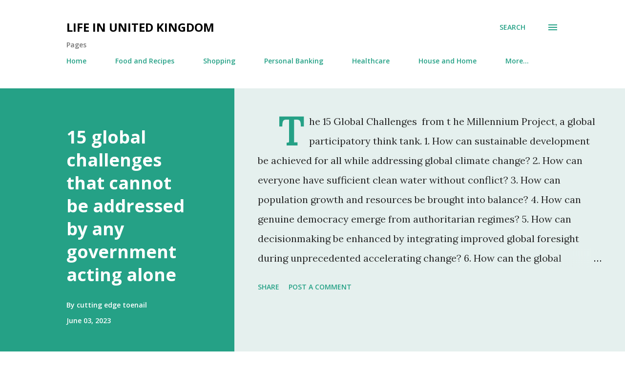

--- FILE ---
content_type: text/html; charset=utf-8
request_url: https://www.google.com/recaptcha/api2/aframe
body_size: 267
content:
<!DOCTYPE HTML><html><head><meta http-equiv="content-type" content="text/html; charset=UTF-8"></head><body><script nonce="D8WaMiaz7lxoNLWWMBD91g">/** Anti-fraud and anti-abuse applications only. See google.com/recaptcha */ try{var clients={'sodar':'https://pagead2.googlesyndication.com/pagead/sodar?'};window.addEventListener("message",function(a){try{if(a.source===window.parent){var b=JSON.parse(a.data);var c=clients[b['id']];if(c){var d=document.createElement('img');d.src=c+b['params']+'&rc='+(localStorage.getItem("rc::a")?sessionStorage.getItem("rc::b"):"");window.document.body.appendChild(d);sessionStorage.setItem("rc::e",parseInt(sessionStorage.getItem("rc::e")||0)+1);localStorage.setItem("rc::h",'1767030668519');}}}catch(b){}});window.parent.postMessage("_grecaptcha_ready", "*");}catch(b){}</script></body></html>